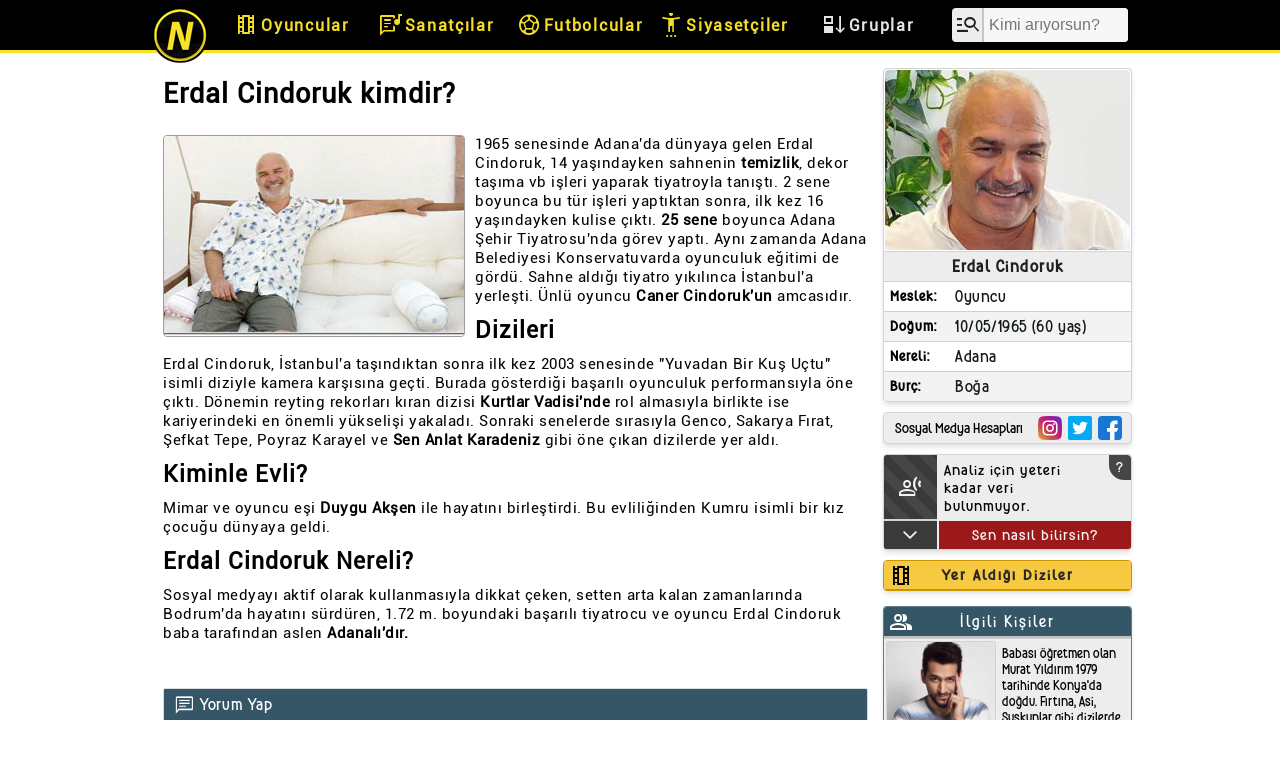

--- FILE ---
content_type: text/html; charset=UTF-8
request_url: https://nereli.org/erdal-cindoruk
body_size: 3146
content:
<!DOCTYPE>
<html lang="tr">
<head>
<meta charset="utf-8">
<title>Erdal Cindoruk Aslen Nereli? Kimdir, Burcu Nedir?</title>
<meta name="title" content="Erdal Cindoruk Aslen Nereli? Kimdir, Burcu Nedir?">
<meta name="description" content="1965 senesinde Adana'da dünyaya gelen Erdal Cindoruk, 14 yaşındayken sahnenin temizlik, dekor taşıma .. Erdal Cindoruk nereli: aslen Ad..">
<link rel="canonical" href="https://nereli.org/erdal-cindoruk">
<meta name="viewport" content="width=device-width, initial-scale=1.0"/>
<meta name="copyright" content="(c) 2023"/>
<link rel="apple-touch-icon" sizes="180x180" href="img/site-img/favicon/apple-touch-icon.png">
<link rel="icon" type="image/png" sizes="32x32" href="img/site-img/favicon/favicon-32x32.png">
<link rel="icon" type="image/png" sizes="16x16" href="img/site-img/favicon/favicon-16x16.png">
<link rel="manifest" href="img/site-img/favicon/site.webmanifest">
<link rel="mask-icon" href="img/site-img/favicon/safari-pinned-tab.svg" color="#5bbad5">
<meta name="msapplication-TileColor" content="#000000">
<meta name="theme-color" content="#ffffff">
<link rel="stylesheet" href="css/allpage.css">
<script src="js/jquery-3.6.4.min.js"></script>
</head>
<body>
<script>
if(location.href!=location.href.toLowerCase()){
    location.href=location.href.toLowerCase();
};
</script>
<div id="yukleniyor"></div>
<!-- ust menu -->
<div id="menu_all">
    <div id="menu">
        <div id="menu_ic">
            <div id="logo_alan">
                <a href="https://nereli.org" title="nereli.org">
                    <img src="img/site-img/logo/60.png" alt="nereli.org" width="60" height="60" id="ustlogo">
                </a>
            </div>
            <div id="menu_text">
                <a href="m/oyuncu" title="Oyuncular">
                    <div class="kategori_isim oyuncular">
                        <span class="material-symbols-outlined menu_icon">theaters</span>
                        <span class="menu_kategori_isim">Oyuncular</span>
                    </div>
                </a>
                <a href="m/sanatci" title="Sanatçılar">
                    <div class="kategori_isim sanatcilar">
                        <span class="material-symbols-outlined menu_icon">lyrics</span>
                        <span class="menu_kategori_isim">Sanatçılar</span>
                    </div>
                </a>
                <a href="m/futbolcu" title="Futbolcular">
                    <div class="kategori_isim futbolcular">
                        <span class="material-symbols-outlined menu_icon">sports_soccer</span>
                        <span class="menu_kategori_isim">Futbolcular</span>
                    </div>
                </a>
                <a href="m/siyasetci" title="Siyasetçiler">
                    <div class="kategori_isim siyasetciler">
                        <span class="material-symbols-outlined menu_icon">settings_accessibility</span>
                        <span class="menu_kategori_isim">Siyasetçiler</span>
                    </div>
                </a>
                <div class="kategori_isim_g">
                    <span class="material-symbols-outlined menu_icon">flex_direction</span>
                    <span class="menu_kategori_isim_g">Gruplar</span>
                    <div id="kategori_panel">
                        <ul>
                            <a href="m/ilahiyatci" title="Ilahiyatçı"><li>Ilahiyatçı</li></a><a href="m/is-adami" title="Iş Adamı"><li>Iş Adamı</li></a><a href="m/fenomen" title="Fenomen"><li>Fenomen</li></a><a href="m/yazar" title="Yazar"><li>Yazar</li></a><a href="m/teknik-direktor" title="Teknik Direktör"><li>Teknik Direktör</li></a><a href="m/spor-yorumcusu" title="Spor Yorumcusu"><li>Spor Yorumcusu</li></a><a href="m/sporcu" title="Sporcu"><li>Sporcu</li></a><a href="m/sunucu" title="Sunucu"><li>Sunucu</li></a><a href="m/gazeteci" title="Gazeteci"><li>Gazeteci</li></a><a href="m/komedyen" title="Komedyen"><li>Komedyen</li></a><a href="m/tv-programcisi" title="Tv Programcısı"><li>Tv Programcısı</li></a><a href="m/yonetmen" title="Yönetmen"><li>Yönetmen</li></a><a href="m/hakem" title="Hakem"><li>Hakem</li></a><a href="m/manken" title="Manken"><li>Manken</li></a><a href="m/asker" title="Asker"><li>Asker</li></a><a href="m/basketbolcu" title="Basketbolcu"><li>Basketbolcu</li></a><a href="m/memur" title="Memur"><li>Memur</li></a><a href="m/modaci" title="Modacı"><li>Modacı</li></a><a href="m/akademisyen" title="Akademisyen"><li>Akademisyen</li></a><a href="m/burokrat" title="Bürokrat"><li>Bürokrat</li></a><a href="m/asci" title="Aşçı"><li>Aşçı</li></a><a href="m/dj" title="Dj"><li>Dj</li></a><a href="m/ekonomist" title="Ekonomist"><li>Ekonomist</li></a>                        </ul>
                    </div>
                </div>
            </div>
            <div id="menu_search">
                <span class="material-symbols-outlined menu_icon_search">manage_search</span>
                <input type="search" id="gsearch" placeholder="Kimi arıyorsun?">
                <div id="arama_sonuclari">
                </div>
            </div>
            <div id="menu_acilir">
                <span class="material-symbols-outlined menu_icon">menu</span>
            </div>
        </div>
    </div>
    <div id="slider_menu">
        <ul>
            <a href="m/oyuncu" title="Oyuncu"><li>Oyuncu</li></a><a href="m/sanatci" title="Sanatçı"><li>Sanatçı</li></a><a href="m/futbolcu" title="Futbolcu"><li>Futbolcu</li></a><a href="m/siyasetci" title="Siyasetçi"><li>Siyasetçi</li></a><a href="m/ilahiyatci" title="Ilahiyatçı"><li>Ilahiyatçı</li></a><a href="m/is-adami" title="Iş Adamı"><li>Iş Adamı</li></a><a href="m/fenomen" title="Fenomen"><li>Fenomen</li></a><a href="m/yazar" title="Yazar"><li>Yazar</li></a><a href="m/teknik-direktor" title="Teknik Direktör"><li>Teknik Direktör</li></a><a href="m/spor-yorumcusu" title="Spor Yorumcusu"><li>Spor Yorumcusu</li></a><a href="m/sporcu" title="Sporcu"><li>Sporcu</li></a><a href="m/sunucu" title="Sunucu"><li>Sunucu</li></a><a href="m/gazeteci" title="Gazeteci"><li>Gazeteci</li></a><a href="m/komedyen" title="Komedyen"><li>Komedyen</li></a><a href="m/tv-programcisi" title="Tv Programcısı"><li>Tv Programcısı</li></a><a href="m/yonetmen" title="Yönetmen"><li>Yönetmen</li></a><a href="m/hakem" title="Hakem"><li>Hakem</li></a><a href="m/manken" title="Manken"><li>Manken</li></a><a href="m/asker" title="Asker"><li>Asker</li></a><a href="m/basketbolcu" title="Basketbolcu"><li>Basketbolcu</li></a><a href="m/memur" title="Memur"><li>Memur</li></a><a href="m/modaci" title="Modacı"><li>Modacı</li></a><a href="m/akademisyen" title="Akademisyen"><li>Akademisyen</li></a><a href="m/burokrat" title="Bürokrat"><li>Bürokrat</li></a><a href="m/asci" title="Aşçı"><li>Aşçı</li></a><a href="m/dj" title="Dj"><li>Dj</li></a><a href="m/ekonomist" title="Ekonomist"><li>Ekonomist</li></a>        </ul>
    </div>
</div>
<script>
$(".kategori_isim_g").hover(function() {
        $("#kategori_panel").show(100);
        $("#gsearch").blur();
    }, function() {
        $("#kategori_panel").hide(100);
    }
);

$("#gsearch").on("keyup search",function(){
    var kelime=$(this).val().trim();
    if(kelime.length>2){
        $("#arama_sonuclari").show(100).html("<ul><li style='text-align:center;'>loading..</li></ul>");
        $.post("istek/oyuncu-ara.php",{aranan_oyuncu:kelime}, function(data) {
            $("#arama_sonuclari").show(100).html(data);
        });
    }else{
        $("#arama_sonuclari").hide(100);
    };
}).focus(function() {
    var kelime=$(this).val().trim();
    if(kelime.length>2){
        $("#arama_sonuclari").show(100);
    };
}).focusout(function() {
    if (!$(event.relatedTarget).closest('#arama_sonuclari').length) {
        $("#arama_sonuclari").hide(100); 
    };
});

function menuMobil768(){
    var ekran_width=$(window).width();
    if(ekran_width>425 && ekran_width<1000){
        var silinen_href=$(".kategori_isim").last().parent("a").attr("href");
        var silinen_title=$(".kategori_isim").last().parent("a").attr("title");
        if(!window.grup_eklendi){
            $("#kategori_panel ul").prepend('<a id="grup_li_eklendi" href="'+silinen_href+'" title="'+silinen_title+'"><li>'+silinen_title+'</li></a>');
            grup_eklendi=true;
        };

        $(".kategori_isim").last().hide();
        $(".kategori_isim").css({"padding": "0px 1px"});
        $("#menu_search").css({"margin": "8px 5px 8px 12px"});
        $("#gsearch").css({"width": "107px"});
        $("#logo_alan").css({"margin-left": "0px"});
    }else{
        $(".kategori_isim").last().show();
        $(".kategori_isim").css({"padding": "0px 7px"});
        $("#menu_search").css({"margin": "8px 12px 8px 12px"});
        $("#gsearch").css({"width": "144px"});
        $("#logo_alan").css({"margin-left": "10px"});
        $("#grup_li_eklendi").remove();
        grup_eklendi=false;
    }
}; 
menuMobil768();
    
function logoboyutlandir(){
    var ekran_width=$(window).width();
    if(ekran_width<766){
       $("#ustlogo").attr("src","img/site-img/logo/40.png"); 
    }else{
       $("#ustlogo").attr("src","img/site-img/logo/60.png"); 
    }
}
logoboyutlandir();

$(window).resize(function() {
    menuMobil768();
    logoboyutlandir();
    $("#slider_menu").hide();
});
    
$("#menu_acilir").click(function(){
    $("#slider_menu").slideToggle(500);
});

//$(".futbolcular").addClass("active");
</script>
<!-- ust menu -->
<div id="sayfa"> </div>
<div id="site-bottom">Copyright © 2023 | Sitede yer alan içeriklerin farklı mecrada kullanılması durumunda referans belirtilmesi gerekmektedir. info@nereli.org</div></body>
<script>
var kisi="erdal-cindoruk";
function sayfa_yaz(durum,$kisi_post){
    
    var ekran_width=$(window).width();
    cihaz="mobil";
    ekran_degisti=true;
    
    if(ekran_width>765){
        cihaz="desktop";    
    };
    
    if(localStorage.getItem("cihaz")==cihaz && durum!=1){
        ekran_degisti=false;
    };
    
    var yol="sayfalar/"+cihaz+"/profil.php";
    localStorage.setItem("cihaz", cihaz);

    if(ekran_degisti){
        $.post(yol,{profil:$kisi_post},function(data) {
            $("#cssdos").remove();
            $('<link>',{rel: 'stylesheet',href: 'css/'+cihaz+'/profil.css', id:'cssdos'}).appendTo('head');
            $("#yukleniyor").hide();
            fontyukle();
            $("#sayfa").html(data);
        }).done(function(){
            setTimeout(lazyImg,100);
            setTimeout(reklam_goster,100);
            if(cihaz=="mobil"){
                setTimeout(araReklam,300);
            };
        });
    };
};
sayfa_yaz(1,kisi);
$(window).resize(function() {
    sayfa_yaz(0,kisi);
});
function googleAnalytic(){
    jQuery('<script>', {
        src: 'https://www.googletagmanager.com/gtag/js?id=UA-109886065-2',
    }).appendTo('head');   

    window.dataLayer = window.dataLayer || [];
    function gtag(){dataLayer.push(arguments);}
    gtag('js', new Date());
    gtag('config', 'UA-109886065-2');
};
setTimeout(googleAnalytic, 2000);
function reklam_goster(){
    console.log("reklamlar gösterildi");
    
    jQuery('<script>', {
        src: 'https://pagead2.googlesyndication.com/pagead/js/adsbygoogle.js?client=ca-pub-9669679906656807',
    }).appendTo('head');

    $.each($("noscript"), function( i, element ) {
        noscript_ici=$(element).text();
        $(element).parent(".rk").html(noscript_ici);
    });	
};
function araReklam(){
   $('#ana_yazi br').eq(0).after('<div class="rk" style="overflow:hidden;">'+
    '<ins class="adsbygoogle" style="display:block" data-ad-format="fluid" data-ad-layout-key="-hb-21+3n+y-38" data-ad-client="ca-pub-9669679906656807" data-ad-slot="2411405645"></ins>'
    +"</div>");
   
   (adsbygoogle = window.adsbygoogle || []).push({});
};
function fontyukle(){
    jQuery('<link>', {
    rel : 'stylesheet',
    href: 'https://fonts.googleapis.com/css2?family=Material+Symbols+Outlined:opsz,wght,FILL,GRAD@48,400,0,0',
    }).appendTo('head');
};
function lazyImg(){
    $(".lazy").each(function(){
        var imgSrc=$(this).data("src");
        $(this).css("opacity",0);
        $(this).attr({"src":imgSrc}).animate({opacity: '1'},200);
    });
};
</script>
</html>

--- FILE ---
content_type: text/html; charset=UTF-8
request_url: https://nereli.org/sayfalar/desktop/profil.php
body_size: 10030
content:
<div id="profil_page">
  <div id="profil">
    <div id="profil_icerik">
       <!-- sayfa texti -->
       <h1 id="erdal-cindoruk-kimdir" class="profilbaslik">Erdal Cindoruk kimdir?</h1>
<div class="rk" style="overflow:hidden;margin:10px 0px;">
    <noscript>
        <!-- nereliorg-desktop-kimdir-alti -->
        <ins class="adsbygoogle"
             style="display:block"
             data-ad-client="ca-pub-9669679906656807"
             data-ad-slot="1253935325"
             data-ad-format="auto"
             data-full-width-responsive="true"></ins>
        <script>
             (adsbygoogle = window.adsbygoogle || []).push({});
        </script>
    </noscript>
</div>
<div id="ana_yazi">
<img id="fotograf_yan" class="lazy" title="Erdal Cindoruk" alt="Erdal Cindoruk" data-src="img/kisiler/300-200/erdal-cindoruk.jpg" width="300" height="200" src="img/site-img/lazy300-200.gif">
1965 senesinde Adana'da dünyaya gelen Erdal Cindoruk, 14 yaşındayken sahnenin <b>temizlik</b>, dekor taşıma vb işleri yaparak tiyatroyla tanıştı. 2 sene boyunca bu tür işleri yaptıktan sonra, ilk kez 16 yaşındayken kulise çıktı. <b>25 sene</b> boyunca Adana Şehir Tiyatrosu'nda görev yaptı. Aynı zamanda Adana Belediyesi Konservatuvarda oyunculuk eğitimi de gördü. Sahne aldığı tiyatro yıkılınca İstanbul'a yerleşti. Ünlü oyuncu <b>Caner Cindoruk'un</b> amcasıdır.<h2 class="ara_baslik">Dizileri</h2>Erdal Cindoruk, İstanbul'a taşındıktan sonra ilk kez 2003 senesinde "Yuvadan Bir Kuş Uçtu" isimli diziyle kamera karşısına geçti. Burada gösterdiği başarılı oyunculuk performansıyla öne çıktı. Dönemin reyting rekorları kıran dizisi <b>Kurtlar Vadisi'nde</b> rol almasıyla birlikte ise kariyerindeki en önemli yükselişi yakaladı. Sonraki senelerde sırasıyla Genco, Sakarya Fırat, Şefkat Tepe, Poyraz Karayel ve <b>Sen Anlat Karadeniz</b> gibi öne çıkan dizilerde yer aldı.<h2 class="ara_baslik">Kiminle Evli?</h2>Mimar ve oyuncu eşi <b>Duygu Akşen</b> ile hayatını birleştirdi. Bu evliliğinden Kumru isimli bir kız çocuğu dünyaya geldi.<h2 class="ara_baslik">Erdal Cindoruk Nereli?</h2>Sosyal medyayı aktif olarak kullanmasıyla dikkat çeken, setten arta kalan zamanlarında Bodrum'da hayatını sürdüren, 1.72 m. boyundaki başarılı tiyatrocu ve oyuncu Erdal Cindoruk baba tarafından aslen <b>Adanalı'dır.</b></div>
<div class="rk" style="overflow:hidden;margin-top:15px;">
    <noscript>
        <ins class="adsbygoogle"
             style="display:block"
             data-ad-format="fluid"
             data-ad-layout-key="-fv+3n+b9-c3-72"
             data-ad-client="ca-pub-9669679906656807"
             data-ad-slot="6035257203"></ins>
        <script>
             (adsbygoogle = window.adsbygoogle || []).push({});
        </script>
    </noscript>
</div>       <!-- sayfa texti -->
       <!-- yorum -->
       <!--dosyalar-comment-->
<div id="comment">
  <div id="comment1">
    <div id="comment_head"> <span class="material-symbols-outlined quick_phrases comt" style="font-size:21px;">chat</span>
      <div id="comment_head1">Yorum Yap</div>
    </div>
    <div id="comment_content">
      <div id="comment_user"> <span class="material-symbols-outlined usericon" style="font-size: 21px">person</span> <span class="username">
        <input type="text" id="user_name" placeholder="kulanici adi" minlength="3" maxlength="50" size="10" required>
        </span> </div>
      <textarea id="comment_text" placeholder="ne düşünüyorsun?" minlength="3" required></textarea>
    </div>
    <div id="comment_send">
      <div class="captcha"> <a href="#" id="refresh-captcha" class="align-middle" title="refresh" style="text-decoration: none;"><span class="material-symbols-outlined" style="color:#686666;font-size: 22px;padding: 0px 4px;font-weight: bold;user-select: none;display: flex;align-items: center;justify-content: center;">refresh</span></a> <img src="./dosyalar/comment/image.php" alt="CAPTCHA" id="image-captcha">
        <input type="text" id="token_value" placeholder="kod" autocomplete="off" required>
      </div>
      <div id="comment_send_w" onClick="sendComment()"> <span class="material-symbols-outlined" style="font-size: 20px;">outgoing_mail</span> <span class="send_w">Gönder</span> </div>
    </div>
  </div>
  <div id="comment_warning"></div>
</div>
<div id="x_user_comment" style="display:none;">
  <div id="yorumlar_list">YORUMLAR (0)</div>
  <div id="yorumlar"></div>
  <div id="sayfalama"></div>
</div>
<script>
var refreshButton = document.getElementById("refresh-captcha");
var captchaImage = document.getElementById("image-captcha");
refreshButton.onclick = function(event) {
    event.preventDefault();
    captchaImage.src = './dosyalar/comment/image.php?' + Date.now();
};
function warning_show(wrng,opcty,color){
    document.getElementById("comment_warning").style.color= color;
    document.getElementById("comment_warning").style.borderTopColor = color;
    document.getElementById("comment_warning").style.borderBottomColor = color;
    
    document.getElementById("comment1").style.opacity=opcty;
    document.getElementById("comment1").style.cursor="pointer";
    comment_text.disabled=true;
    user_name.disabled=true;
    token_value.disabled=true;
    document.getElementById("comment_warning").style.opacity="1";
    document.getElementById("comment_warning").style.display="flex";
    document.getElementById("comment_warning").innerHTML=wrng;
};
$(window).click(function(){

    if($("#comment1").css("opacity")=="0.7"){
        document.getElementById("comment1").style.opacity="1";
        document.getElementById("comment_warning").style.display="none";
        comment_text.disabled=false;
        user_name.disabled=false;
        token_value.disabled=false;
        var captchaImage = document.getElementById("image-captcha");
        captchaImage.src = './dosyalar/comment/image.php?' + Date.now();
        token_value.value="";
    };
});  
function sendComment(){
    var token=token_value.value.trim();
    var massage=comment_text.value.trim();
    var user=user_name.value.trim();
    
    document.getElementsByClassName("captcha")[0].style.border="1px solid #d3d3d3";
    comment_text.style.border="2px solid #d3d3d3";
    comment_user.style.border="2px solid #d3d3d3";
    
    if(!user){
        comment_user.style.border="2px dotted darkred";
        document.getElementById('user_name').reportValidity();
        return;
    };
    
    if(!massage){
        comment_text.style.border="2px dotted darkred";
        document.getElementById('comment_text').reportValidity();
        return;
    };
    
    if(!token){
        document.getElementById('token_value').reportValidity();
        
        $(".captcha").animate({
              opacity: '0'
        }, 300).animate({
              opacity: '1'
        }, 300).animate({
              opacity: '0'
        }, 300).animate({
              opacity: '1'
        }, 300);
        
        return;
    };
    
    var xhttpex = new XMLHttpRequest();
    xhttpex.onreadystatechange = function() {
        if (this.readyState == 4 && this.status == 200) {
            var status = JSON.parse(xhttpex.response).status;
            
            if(status==1){
                warning_show("<span class=\"material-symbols-outlined\" style=\"margin-right:3px;\">check_circle</span>Yorumunuz Onay Aşamasında.","0.5","#6d993a");
                token_value.value="";
            };
            
            if(status==0){
                warning_show("<span class=\"material-symbols-outlined\" style=\"margin-right:3px;\">report</span>Güvenlik Kodu Hatalı !","0.7","#780800");
            };
            
            if(status==2){
                warning_show("Bilinmeyen Hata","0.7","#780800");
            };
        };
    };
    
    var data = new FormData();
    data.append('token', token);
    data.append('message', massage);
    data.append('user', user);
    data.append('profil-id', "354");
    xhttpex.open("POST", "dosyalar/comment/contact.php", true);
    xhttpex.send(data);
};
var mevcutsayfa=1; 
function sayfa(x){
    
    mevcutsayfa=mevcutsayfa+x;
    if(mevcutsayfa<1){mevcutsayfa=1;return;};
    if(mevcutsayfa>0){
        mevcutsayfa=0;return;
    };
       
    $("#yorumlar").html('<div id="loadingcv"><img src="img/site-img/yorum_loading.gif" alt="loading" width="50" height="50"></div>');
    
    $("#mevcutsayfano").html(mevcutsayfa);
    
    if(mevcutsayfa>1){
        $("#onceki_sayfa").css({"opacity":1,"cursor":"pointer"});
    }else{
        $("#onceki_sayfa").css({"opacity":0.5,"cursor":"context-menu"});
    };
    
    if(mevcutsayfa==0){
        $("#sonraki_sayfa").css({"opacity":0.5,"cursor":"context-menu"});
    }else{
        $("#sonraki_sayfa").css({"opacity":1,"cursor":"pointer"});
    };
    
    $.post( "istek/yorum-sayfa.php", { profil_id:"354",herSayfada:"10",sayfaNo:mevcutsayfa }, function( data ) {
        $("#yorumlar").html(data);
        location.href="#yorumlar";
    });
};
</script>
<!--dosyalar-comment-->       <!-- yorum -->
       <!-- xlu diğer ünlüler tablosu -->
       <div class="rk" style="overflow:hidden;margin:10px 0px;">
    <noscript>
        <ins class="adsbygoogle"
             style="display:block"
             data-ad-format="fluid"
             data-ad-layout-key="-hj-1w+27-12+6d"
             data-ad-client="ca-pub-9669679906656807"
             data-ad-slot="5713669481"></ins>
        <script>
             (adsbygoogle = window.adsbygoogle || []).push({});
        </script>
    </noscript>
</div>
<div id="alt-slider">
  <div id="digerunlulerbaslik" onClick="location.href='adanali-unluler'">
    <div id="icondigerunluler"><span class="material-symbols-outlined">recent_actors</span></div>
    <span>Diğer Adanalı Ünlüler</span>
    <div id="digertamami"><span id="tamamigoster">tamamını göster</span></a> <span class="material-symbols-outlined">double_arrow</span></div>
  </div>
  <section class="splide">
    <div class="splide__track">
      <ul class="splide__list">
            <li class="splide__slide" onclick="location.href='burak-yilmaz';" title="Burak Yılmaz"> <img class="alakali_foto lazy" data-src="img/kisiler/245-180/burak-yilmaz.jpg" alt="Burak Yılmaz" src="img/site-img/lazy245-180.gif"><div class="slider-isim">Burak Yılmaz</div></li><li class="splide__slide" onclick="location.href='caner-cindoruk';" title="Caner Cindoruk"> <img class="alakali_foto lazy" data-src="img/kisiler/245-180/caner-cindoruk.jpg" alt="Caner Cindoruk" src="img/site-img/lazy245-180.gif"><div class="slider-isim">Caner Cindoruk</div></li><li class="splide__slide" onclick="location.href='umit-karan';" title="Ümit Karan"> <img class="alakali_foto lazy" data-src="img/kisiler/245-180/umit-karan.jpg" alt="Ümit Karan" src="img/site-img/lazy245-180.gif"><div class="slider-isim">Ümit Karan</div></li><li class="splide__slide" onclick="location.href='ruhat-mengi';" title="Ruhat Mengi"> <img class="alakali_foto lazy" data-src="img/kisiler/245-180/ruhat-mengi.jpg" alt="Ruhat Mengi" src="img/site-img/lazy245-180.gif"><div class="slider-isim">Ruhat Mengi</div></li>      </ul>
    </div>
  </section>
</div>
<script>
$("#css_slide,#js_slide").remove();
$('<link>',{rel:'stylesheet',href:'css/splide4.1.4.css',id:'css_slide'}).appendTo('head');
/*ayarlamaları fonksiyonun içine gömdüm*/
$('<script>',{src:'js/splide14.1.4.js',id:'js_slide'}).appendTo('head');
</script>       <!-- xlu diğer ünlüler tablosu -->
    </div>
    <div id="profil_yan"> 
      <!-- profil kartı -->
      <div id="profilCard">
  <table style="width:100%">
    <tr>
      <td colspan="2" id="fotografi"><img class="lazy" id="fotograf" title="Erdal Cindoruk" data-src="img/kisiler/245-180/erdal-cindoruk.jpg" alt="Erdal Cindoruk" width="245" height="180" src="img/site-img/lazy245-180.gif"></td>
    </tr>
    <tr id="adi-soyadi">
      <th colspan="2">Erdal Cindoruk</th>
    </tr>
    <tbody>
      <tr id="meslek">
        <td>Meslek</td>
        <td><a href="m/oyuncu" title="Oyuncu">Oyuncu</a></td>
      </tr>
      <tr id="dogum-tarihi">
        <td>Doğum</td>
        <td>10/05/1965 (60 yaş)</td>
      </tr>
            <tr id="nereli">
        <td>Nereli</td>
        <td><a href="adanali-unluler" title="Adanalı Ünlüler">Adana</a></td>
      </tr>
      <tr id="burcu">
        <td>Burç</td>
        <td><a href="boga-burclu-unluler" title="Boğa Burçlu Ünlüler">Boğa</a></td>
      </tr>
    </tbody>
  </table>
</div>
      <!-- profil kartı --> 
      
      <!-- sosyal medya bağlantıları -->
      <div id="sosyalmedya" class="ozellik"> <span id="sm_yazi">Sosyal Medya Hesapları</span> <span id="sosyal-medya-hesaplari"><a class="a_tag" rel="nofollow" href="https://www.instagram.com/erdalcindoruk" target="_blank" title="İnstagram Hesabı"><img class="sosyal-media-icon" src="img/site-img/instagram.png" alt="İnstagram" width="24" height="24"></a><a class="a_tag" rel="nofollow" href="https://www.twitter.com/cindorukerdal" target="_blank" title="Twitter Hesabı"><img class="sosyal-media-icon" src="img/site-img/twitter.png" alt="Twitter" width="24" height="24"></a><a class="a_tag" rel="nofollow" href="https://www.facebook.com/erdal.cindoruk.9" target="_blank" title="Facebook Hesabı"><img class="sosyal-media-icon" src="img/site-img/facebook.png" alt="Facebook" width="24" height="24"></a></span> </div>
      <!-- sosyal medya bağlantıları --> 
      
      <!-- nasil bilirsiniz tablo -->
      <div style="position: relative;">
  <div id="nasilbilirsiniz" class="ozellik">
    <div id="nasilbilirsiniz1" title="Ziyaretçilerin verdikleri cevaplara göre belirlenir.">
      <div id="nasilbilirsiniz_sol_icon"> <span class="material-symbols-outlined nasil_bilirsiniz_icon">transcribe</span> </div>
      <div id="nasil_bilirsiniz_detaylar"> <span class="material-symbols-outlined keyboard_arrow" style="font-size:28px">keyboard_arrow_down</span> </div>
    </div>
    <div id="nasilbilirsiniz2">
      <div id="nasilbilirsinizonu">
        <div id="cevap_karakter">Analiz için yeteri kadar veri bulunmuyor.</div>
        <div id="nasilbilirsinizsoru"> <span id="nasil_bilirsiniz_uyari_text">Nasıl bilindiğine dair bilgiler, "Sen Nasıl Bilirsin?" anketine verilen cevaplar analiz edilerek sistem tarafından otomatik olarak yazılmıştır. Bu doğrulta ziyaretçilerin bu bilgileri görmeleri, o bilgilerin nereli.org tarafından onaylandığı anlamını taşımamaktadır. Ayrıca yine bu anketin manipüle edilmesine engel olunacak önlemler alınmasına rağmen analiz sonuçlarının doğruluğu garanti edilmemektedir. Bilgi ve talepleriniz için: info@nereli.org</span> <span id="nasilbilirsinizsoruisareti">?</span> </div>
      </div>
      <div id="soru"><span class="nasil_bilirsiniz_yazi">Sen nasıl bilirsin?</span></div>
    </div>
  </div>
  <div id="nasil-bilirsiniz-panel">
    <div id="panel_baslik">
      <table>
        <thead>
          <tr>
            <th colspan="2">#NasılBilinir</th>
          </tr>
        </thead>
        <tbody>
            <tr id="veriyoktablo"><td colspan="2" style="text-align:center;">yeteri kadar veri yok.</td></tr>        </tbody>
        <tfoot>
          <tr>
            <td colspan="2"># Bu tablo, <u>0 katılımcının</u> verdiği cevaplara göre oluşturulmuştur.</td>
          </tr>
        </tfoot>
      </table>
    </div>
  </div>
</div>
<!-- siz nasıl bilirsiniz popup -->
  <div id="popup">
    <div id="model"> <span id="popupclose">×</span>
      <div id="popup_container">
        <div id="ustyazi">
          <div id="ust_yazi_baslik">Erdal Cindoruk hakkında ne düşünüyorsun?</div>
          <div id="ust_yazi_bilgi">
            <div># Toplamda en fazla <u>9 tane</u>, her gruptan ise en fazla <u>3 tane</u> işaretlenebilir.</div>
            <div># Herkesin iyi ve kötü yanları vardır. Bu değerlendirmeyi yaparken <u>objektif</u> olacağınızdan eminiz.</div>
          </div>
        </div>
        <div id="pozitif_secenekler">
          <div id="pozitiftext" class="pozitifNotrnegativeText">pozitif</div>
          <ul class="ks-cboxtags">
            <li>
              <input type="checkbox" class="anket_checkbox_hepsi pozitif_checkbox" id="checkbox1p" value="1">
              <label for="checkbox1p">kibar</label>
            </li>
            <li>
              <input type="checkbox" class="anket_checkbox_hepsi pozitif_checkbox" id="checkbox2p" value="2">
              <label for="checkbox2p">sempatik</label>
            </li>
            <li>
              <input type="checkbox" class="anket_checkbox_hepsi pozitif_checkbox" id="checkbox3p" value="3">
              <label for="checkbox3p">esprili</label>
            </li>
            <li>
              <input type="checkbox" class="anket_checkbox_hepsi pozitif_checkbox" id="checkbox4p" value="4">
              <label for="checkbox4p">cömert</label>
            </li>
            <li>
              <input type="checkbox" class="anket_checkbox_hepsi pozitif_checkbox" id="checkbox5p" value="5">
              <label for="checkbox5p">cesur</label>
            </li>
            <li>
              <input type="checkbox" class="anket_checkbox_hepsi pozitif_checkbox" id="checkbox6p" value="6">
              <label for="checkbox6p">merhametli</label>
            </li>
            <li>
              <input type="checkbox" class="anket_checkbox_hepsi pozitif_checkbox" id="checkbox7p" value="7">
              <label for="checkbox7p">sabırlı</label>
            </li>
            <li>
              <input type="checkbox" class="anket_checkbox_hepsi pozitif_checkbox" id="checkbox8p" value="8">
              <label for="checkbox8p">romantik</label>
            </li>
            <li>
              <input type="checkbox" class="anket_checkbox_hepsi pozitif_checkbox" id="checkbox9p" value="9">
              <label for="checkbox9p">özgüvenli</label>
            </li>
            <li>
              <input type="checkbox" class="anket_checkbox_hepsi pozitif_checkbox" id="checkbox10p" value="10">
              <label for="checkbox10p">açıksözlü</label>
            </li>
            <li>
              <input type="checkbox" class="anket_checkbox_hepsi pozitif_checkbox" id="checkbox11p" value="11">
              <label for="checkbox11p">sadık</label>
            </li>
            <li>
              <input type="checkbox" class="anket_checkbox_hepsi pozitif_checkbox" id="checkbox12p" value="12">
              <label for="checkbox12p">çalışkan</label>
            </li>
            <li>
              <input type="checkbox" class="anket_checkbox_hepsi pozitif_checkbox" id="checkbox13p" value="13">
              <label for="checkbox13p">disiplinli</label>
            </li>
            <li>
              <input type="checkbox" class="anket_checkbox_hepsi pozitif_checkbox" id="checkbox14p" value="14">
              <label for="checkbox14p">adaletli</label>
            </li>
            <li>
              <input type="checkbox" class="anket_checkbox_hepsi pozitif_checkbox" id="checkbox15p" value="15">
              <label for="checkbox15p">iyi yönetici</label>
            </li>
            <li>
              <input type="checkbox" class="anket_checkbox_hepsi pozitif_checkbox" id="checkbox16p" value="16">
              <label for="checkbox16p">ikna edici</label>
            </li>
            <li>
              <input type="checkbox" class="anket_checkbox_hepsi pozitif_checkbox" id="checkbox17p" value="17">
              <label for="checkbox17p">sıcakkanlı</label>
            </li>
            <li>
              <input type="checkbox" class="anket_checkbox_hepsi pozitif_checkbox" id="checkbox18p" value="18">
              <label for="checkbox18p">kültürlü</label>
            </li>
            <li>
              <input type="checkbox" class="anket_checkbox_hepsi pozitif_checkbox" id="checkbox19p" value="19">
              <label for="checkbox19p">zeki</label>
            </li>
            <li>
              <input type="checkbox" class="anket_checkbox_hepsi pozitif_checkbox" id="checkbox20p" value="20">
              <label for="checkbox20p">dürüst</label>
            </li>
            <li>
              <input type="checkbox" class="anket_checkbox_hepsi pozitif_checkbox" id="checkbox21p" value="21">
              <label for="checkbox21p">enerjik</label>
            </li>
            <li>
              <input type="checkbox" class="anket_checkbox_hepsi pozitif_checkbox" id="checkbox22p" value="22">
              <label for="checkbox22p">vefalı</label>
            </li>
            <li>
              <input type="checkbox" class="anket_checkbox_hepsi pozitif_checkbox" id="checkbox23p" value="23">
              <label for="checkbox23p">mütevazi</label>
            </li>
            <li>
              <input type="checkbox" class="anket_checkbox_hepsi pozitif_checkbox" id="checkbox24p" value="24">
              <label for="checkbox24p">girişimçi</label>
            </li>
            <li>
              <input type="checkbox" class="anket_checkbox_hepsi pozitif_checkbox" id="checkbox25p" value="25">
              <label for="checkbox25p">eleştiriye açık</label>
            </li>
            <li>
              <input type="checkbox" class="anket_checkbox_hepsi pozitif_checkbox" id="checkbox26p" value="26">
              <label for="checkbox26p">kararlı</label>
            </li>
            <li>
              <input type="checkbox" class="anket_checkbox_hepsi pozitif_checkbox" id="checkbox27p" value="27">
              <label for="checkbox27p">objektif</label>
            </li>
            <li>
              <input type="checkbox" class="anket_checkbox_hepsi pozitif_checkbox" id="checkbox28p" value="28">
              <label for="checkbox28p">samimi</label>
            </li>
            <li>
              <input type="checkbox" class="anket_checkbox_hepsi pozitif_checkbox" id="checkbox29p" value="29">
              <label for="checkbox29p">yardımsever</label>
            </li>
            <li>
              <input type="checkbox" class="anket_checkbox_hepsi pozitif_checkbox" id="checkbox30p" value="30">
              <label for="checkbox30p">ince düşünceli</label>
            </li>
            <li>
              <input type="checkbox" class="anket_checkbox_hepsi pozitif_checkbox" id="checkbox31p" value="31">
              <label for="checkbox31p">dinleyici</label>
            </li>
          </ul>
        </div>
        <div id="notr_secenekler">
          <div id="notrtext" class="pozitifNotrnegativeText">nötr</div>
          <ul class="ks-cboxtags">
            <li>
              <input type="checkbox" class="anket_checkbox_hepsi notr_checkbox" id="checkbox1n" value="301">
              <label for="checkbox1n">mesafeli</label>
            </li>
            <li>
              <input type="checkbox" class="anket_checkbox_hepsi notr_checkbox" id="checkbox2n" value="302">
              <label for="checkbox2n">hırslı</label>
            </li>
            <li>
              <input type="checkbox" class="anket_checkbox_hepsi notr_checkbox" id="checkbox3n" value="303">
              <label for="checkbox3n">inatçı</label>
            </li>
            <li>
              <input type="checkbox" class="anket_checkbox_hepsi notr_checkbox" id="checkbox4n" value="304">
              <label for="checkbox4n">tavizsiz</label>
            </li>
            <li>
              <input type="checkbox" class="anket_checkbox_hepsi notr_checkbox" id="checkbox5n" value="305">
              <label for="checkbox5n">aşırı duygusal</label>
            </li>
            <li>
              <input type="checkbox" class="anket_checkbox_hepsi notr_checkbox" id="checkbox6n" value="306">
              <label for="checkbox6n">zor beğenen</label>
            </li>
            <li>
              <input type="checkbox" class="anket_checkbox_hepsi notr_checkbox" id="checkbox7n" value="307">
              <label for="checkbox7n">utangaç</label>
            </li>
            <li>
              <input type="checkbox" class="anket_checkbox_hepsi notr_checkbox" id="checkbox8n" value="308">
              <label for="checkbox8n">hüzünlü</label>
            </li>
            <li>
              <input type="checkbox" class="anket_checkbox_hepsi notr_checkbox" id="checkbox9n" value="309">
              <label for="checkbox9n">taraflı</label>
            </li>
            <li>
              <input type="checkbox" class="anket_checkbox_hepsi notr_checkbox" id="checkbox10n" value="310">
              <label for="checkbox10n">gizemli</label>
            </li>
            <li>
              <input type="checkbox" class="anket_checkbox_hepsi notr_checkbox" id="checkbox11n" value="311">
              <label for="checkbox11n">fazla iyimser</label>
            </li>
            <li>
              <input type="checkbox" class="anket_checkbox_hepsi notr_checkbox" id="checkbox12n" value="312">
              <label for="checkbox12n">tarafsız</label>
            </li>
            <li>
              <input type="checkbox" class="anket_checkbox_hepsi notr_checkbox" id="checkbox13n" value="313">
              <label for="checkbox13n">içedönük</label>
            </li>
            <li>
              <input type="checkbox" class="anket_checkbox_hepsi notr_checkbox" id="checkbox14n" value="314">
              <label for="checkbox14n">mükemmelliyetçi</label>
            </li>
            <li>
              <input type="checkbox" class="anket_checkbox_hepsi notr_checkbox" id="checkbox15n" value="315">
              <label for="checkbox15n">çocuksu</label>
            </li>
            <li>
              <input type="checkbox" class="anket_checkbox_hepsi notr_checkbox" id="checkbox16n" value="316">
              <label for="checkbox16n">meraklı</label>
            </li>
            <li>
              <input type="checkbox" class="anket_checkbox_hepsi notr_checkbox" id="checkbox17n" value="317">
              <label for="checkbox17n">duygularını gizleyen</label>
            </li>
            <li>
              <input type="checkbox" class="anket_checkbox_hepsi notr_checkbox" id="checkbox18n" value="318">
              <label for="checkbox18n">gelenekçi</label>
            </li>
            <li>
              <input type="checkbox" class="anket_checkbox_hepsi notr_checkbox" id="checkbox19n" value="319">
              <label for="checkbox19n">aşırı milliyetçi</label>
            </li>
            <li>
              <input type="checkbox" class="anket_checkbox_hepsi notr_checkbox" id="checkbox20n" value="320">
              <label for="checkbox20n">sosyalist</label>
            </li>
            <li>
              <input type="checkbox" class="anket_checkbox_hepsi notr_checkbox" id="checkbox21n" value="321">
              <label for="checkbox21n">atatürkçü</label>
            </li>
            <li>
              <input type="checkbox" class="anket_checkbox_hepsi notr_checkbox" id="checkbox22n" value="322">
              <label for="checkbox22n">muhafazakar</label>
            </li>
            <li>
              <input type="checkbox" class="anket_checkbox_hepsi notr_checkbox" id="checkbox23n" value="323">
              <label for="checkbox23n">değişken ruhlu</label>
            </li>
            <li>
              <input type="checkbox" class="anket_checkbox_hepsi notr_checkbox" id="checkbox24n" value="324">
              <label for="checkbox24n">fazla ihtiyatlı</label>
            </li>
            <li>
              <input type="checkbox" class="anket_checkbox_hepsi notr_checkbox" id="checkbox25n" value="325">
              <label for="checkbox25n">şahsına münhasır</label>
            </li>
            <li>
              <input type="checkbox" class="anket_checkbox_hepsi notr_checkbox" id="checkbox26n" value="326">
              <label for="checkbox26n">konuşkan</label>
            </li>
            <li>
              <input type="checkbox" class="anket_checkbox_hepsi notr_checkbox" id="checkbox27n" value="327">
              <label for="checkbox27n">sessiz</label>
            </li>
          </ul>
        </div>
        <div id="negative_secenekler">
          <div id="negativetext" class="pozitifNotrnegativeText">negatif</div>
          <ul class="ks-cboxtags">
            <li>
              <input type="checkbox" class="anket_checkbox_hepsi negatif_checkbox" id="checkbox1no" value="601">
              <label for="checkbox1no">hayalperest</label>
            </li>
            <li>
              <input type="checkbox" class="anket_checkbox_hepsi negatif_checkbox" id="checkbox2no" value="602">
              <label for="checkbox2no">sabit fikirli</label>
            </li>
            <li>
              <input type="checkbox" class="anket_checkbox_hepsi negatif_checkbox" id="checkbox3no" value="603">
              <label for="checkbox3no">alıngan</label>
            </li>
            <li>
              <input type="checkbox" class="anket_checkbox_hepsi negatif_checkbox" id="checkbox4no" value="604">
              <label for="checkbox4no">dinleyici olmayan</label>
            </li>
            <li>
              <input type="checkbox" class="anket_checkbox_hepsi negatif_checkbox" id="checkbox5no" value="605">
              <label for="checkbox5no">benmerkezci</label>
            </li>
            <li>
              <input type="checkbox" class="anket_checkbox_hepsi negatif_checkbox" id="checkbox6no" value="606">
              <label for="checkbox6no">agresif</label>
            </li>
            <li>
              <input type="checkbox" class="anket_checkbox_hepsi negatif_checkbox" id="checkbox7no" value="607">
              <label for="checkbox7no">soğuk</label>
            </li>
            <li>
              <input type="checkbox" class="anket_checkbox_hepsi negatif_checkbox" id="checkbox8no" value="608">
              <label for="checkbox8no">tutarsız</label>
            </li>
            <li>
              <input type="checkbox" class="anket_checkbox_hepsi negatif_checkbox" id="checkbox9no" value="609">
              <label for="checkbox9no">yargılayıcı</label>
            </li>
            <li>
              <input type="checkbox" class="anket_checkbox_hepsi negatif_checkbox" id="checkbox10no" value="610">
              <label for="checkbox10no">kötümser</label>
            </li>
            <li>
              <input type="checkbox" class="anket_checkbox_hepsi negatif_checkbox" id="checkbox11no" value="611">
              <label for="checkbox11no">oyunbozan</label>
            </li>
            <li>
              <input type="checkbox" class="anket_checkbox_hepsi negatif_checkbox" id="checkbox12no" value="612">
              <label for="checkbox12no">kendini beğenen</label>
            </li>
            <li>
              <input type="checkbox" class="anket_checkbox_hepsi negatif_checkbox" id="checkbox13no" value="613">
              <label for="checkbox13no">olayları abartan</label>
            </li>
            <li>
              <input type="checkbox" class="anket_checkbox_hepsi negatif_checkbox" id="checkbox14no" value="614">
              <label for="checkbox14no">asosyal</label>
            </li>
            <li>
              <input type="checkbox" class="anket_checkbox_hepsi negatif_checkbox" id="checkbox15no" value="615">
              <label for="checkbox15no">sabırsız</label>
            </li>
            <li>
              <input type="checkbox" class="anket_checkbox_hepsi negatif_checkbox" id="checkbox16no" value="616">
              <label for="checkbox16no">alaycı</label>
            </li>
            <li>
              <input type="checkbox" class="anket_checkbox_hepsi negatif_checkbox" id="checkbox17no" value="617">
              <label for="checkbox17no">uyum sağlamayan</label>
            </li>
            <li>
              <input type="checkbox" class="anket_checkbox_hepsi negatif_checkbox" id="checkbox18no" value="618">
              <label for="checkbox18no">kırıcı</label>
            </li>
            <li>
              <input type="checkbox" class="anket_checkbox_hepsi negatif_checkbox" id="checkbox19no" value="619">
              <label for="checkbox19no">aşırı endişeli</label>
            </li>
            <li>
              <input type="checkbox" class="anket_checkbox_hepsi negatif_checkbox" id="checkbox20no" value="620">
              <label for="checkbox20no">umursamaz</label>
            </li>
            <li>
              <input type="checkbox" class="anket_checkbox_hepsi negatif_checkbox" id="checkbox21no" value="621">
              <label for="checkbox21no">eleştiriye kapalı</label>
            </li>
            <li>
              <input type="checkbox" class="anket_checkbox_hepsi negatif_checkbox" id="checkbox22no" value="622">
              <label for="checkbox22no">önyargılı</label>
            </li>
            <li>
              <input type="checkbox" class="anket_checkbox_hepsi negatif_checkbox" id="checkbox23no" value="623">
              <label for="checkbox23no">aşırı rahat</label>
            </li>
            <li>
              <input type="checkbox" class="anket_checkbox_hepsi negatif_checkbox" id="checkbox24no" value="624">
              <label for="checkbox24no">tahammülü az</label>
            </li>
            <li>
              <input type="checkbox" class="anket_checkbox_hepsi negatif_checkbox" id="checkbox25no" value="625">
              <label for="checkbox25no">fikir dayatan</label>
            </li>
          </ul>
        </div>
        <div id="alt_yazi_s"> 
            <span id="send_text_son"> # Yaptığınız seçimlerden sorumluluk kabul etmediğimizi bildiririz. Burada sizlere seçim alanı sunulması, söz konusu yargıların ve görüşlerin nereli.org tarafından da onaylandığı anlamı taşımaz. 
            </span>
            <div id="popup_secimi_temizle" title="Tüm seçimi temizle">
                <span class="material-symbols-outlined" style="font-size: 18px;">delete</span>
            </div>
            <span id="popup_send_button">
                <span>Tamamladım</span>
                <span id="secili_say"></span>
            </span>
          </div> 
        <div id="enaltyazi">Ekranı Kapat</div>
    </div>
  </div>
 </div>
<script>
var pozitifSay=0;
var notrSay=0;
var negatifSay=0;
$(".anket_checkbox_hepsi").change(function() {
    
    if(this.checked) {
        
        if(this.classList[1]=="pozitif_checkbox"){
           pozitifSay++; 
        };
        
        if(this.classList[1]=="notr_checkbox"){
           notrSay++; 
        };
        
        if(this.classList[1]=="negatif_checkbox"){
           negatifSay++;
        };
        
    }else{
        
        if(this.classList[1]=="pozitif_checkbox"){
           pozitifSay--; 
        };
        
        if(this.classList[1]=="notr_checkbox"){
           notrSay--; 
        };
        
        if(this.classList[1]=="negatif_checkbox"){
           negatifSay--;
        };
    };
    
    if(pozitifSay>2){
        $("#pozitif_secenekler .ks-cboxtags input").not(":checked").prop( "disabled", true ).next("label").css({"opacity":"0.6"});
    }else{
        $("#pozitif_secenekler .ks-cboxtags input").not(":checked").prop( "disabled", false ).next("label").css({"opacity":"1"});
    };

    if(notrSay>2){
        $("#notr_secenekler .ks-cboxtags input").not(":checked").prop( "disabled", true ).next("label").css({"opacity":"0.6"});
    }else{
        $("#notr_secenekler .ks-cboxtags input").not(":checked").prop( "disabled", false ).next("label").css({"opacity":"1"});
    };
    
    if(negatifSay>2){
        $("#negative_secenekler .ks-cboxtags input").not(":checked").prop( "disabled", true ).next("label").css({"opacity":"0.6"});
    }else{
        $("#negative_secenekler .ks-cboxtags input").not(":checked").prop( "disabled", false ).next("label").css({"opacity":"1"});
    };
    
    if(pozitifSay+notrSay+negatifSay>0){
        $("#alt_yazi_s").css({"display":"flex","user-select":"auto"}).animate({opacity:1,bottom:0},200);
        $("#secili_say").html("&nbsp("+(pozitifSay+notrSay+negatifSay)+")");
    }else{
        $("#alt_yazi_s").animate({opacity:0.6,bottom:-40},200, function(){
            $(this).css({"display":"none","user-select":"none"});
        });
        
        $("#secili_say").html("");
    }; 
});  
$("#popup_secimi_temizle").click(function(){
    pozitifSay=0;
    notrSay=0;
    negatifSay=0;
    $(".ks-cboxtags input").prop('checked',false).prop( "disabled", false ).next("label").css({"opacity":"1"});
    $("#alt_yazi_s").animate({opacity:0.6,bottom:-40},200, function(){
        $(this).css({"display":"none","user-select":"none"});
    });   
    $("#secili_say").html("");
});
$("#soru").click(function(){
    $('<link>',{
        rel: 'stylesheet',
        href: 'https://use.fontawesome.com/releases/v5.4.1/css/all.css'
    }).appendTo('head');
    
    $("#popup").css({"display":"block"});
    $("#model").animate({margin: "0px auto 0px auto;"}, 300);
});
window.onclick = function(event){
    if(event.target==popup || event.target==popupclose || event.target==enaltyazi){
        popup.style.display="none";
        $("#model").animate({margin: "-600px auto 0px auto;"}, 300);
    }
};
$("#popup_send_button").click(function(){
    if(!localStorage.getItem("ankete_katildi_mi_354")){
        localStorage.setItem("ankete_katildi_mi_354", "ok");
        var secilenlerArray = [];
        $.each($(".anket_checkbox_hepsi:checked"),function(index,value) {
            secilenlerArray.push($(value).val());
        });
        $.post( "istek/profil-anket-oylama.php", { 'secilenler[]': secilenlerArray,profilid:'354'});
        $("#soru").css({"pointer-events":"none","background-color":"#9b1919c7"}).html("Ankete Katıldınız");
        popup.style.display="none";
        
        if(localStorage.getItem("cihaz")=="desktop"){
           ekrana_uyari_yaz("Değerlendirme anketimize katıldığınız için teşekkür ederiz."); 
        }else{
            setTimeout(function(){alert("Değerlendirme anketimize katıldığınız için teşekkür ederiz.")},200);
        };
        
        secilenlerArray = [];
    };
});
</script>
<!-- siz nasıl bilirsiniz popup --> 
<script>
    
if(localStorage.getItem("ankete_katildi_mi_354")=="ok"){
    $("#soru").css({"pointer-events":"none","background-color":"#9b1919c7"}).html("Ankete Katıldınız");
};
    
$("#nasil_bilirsiniz_detaylar").click(function(){
    $("#nasil-bilirsiniz-panel").slideToggle(500);
    if($("#nasilbilirsiniz").css("border-bottom-right-radius")=="4px"){
        $("#nasilbilirsiniz").css({"border-bottom-right-radius":"0px"});
        $("#nasilbilirsiniz").css({"border-bottom-left-radius":"0px"});
        $(".keyboard_arrow").html("keyboard_arrow_up");
    }else{
        $("#nasilbilirsiniz").css({"border-bottom-right-radius":"4px"});
        $("#nasilbilirsiniz").css({"border-bottom-left-radius":"4px"});
        $(".keyboard_arrow").html("keyboard_arrow_down");
    }; 
});
    
$("#nasilbilirsinizsoruisareti").hover(function(){
    $("#nasil_bilirsiniz_uyari_text").toggle(150);
});
</script>      <!-- nasil bilirsiniz tablo --> 
      
      <!-- onceki isleri tablo -->
      <div id="tablo" class="ozellik"> <span class="material-symbols-outlined movieicon">theaters</span><table id="oyunculartable"><thead><tr><th colspan="2">Yer Aldığı Diziler</th></tr></thead><tbody></tbody></table></div>      <!-- onceki isleri tablo -->
        
      <!-- ilgili kişiler -->
      <div class="rk" style="overflow:hidden;margin-bottom:5px;">
    <noscript>
        <!-- nereliorg-selectustu -->
        <ins class="adsbygoogle"
             style="display:block"
             data-ad-client="ca-pub-9669679906656807"
             data-ad-slot="2050628783"
             data-ad-format="auto"
             data-full-width-responsive="true"></ins>
        <script>
             (adsbygoogle = window.adsbygoogle || []).push({});
        </script>
    </noscript>
</div>
<div id="ilgili-kisiler" class="ozellik">
  <div id="ilgili-baslik">
      <span class="material-symbols-outlined" style="position: absolute;left: 5px;top: 3px;">group</span>
      <span>İlgili Kişiler</span>
    </div>
  <div id="icerik">
      <div class="item-ilgili"><a href="murat-yildirim" title="Murat Yıldırım"><div class="alt-ilgili"><div class="img_and_name"><img class="lazy" data-src="img/kisiler/245-180/murat-yildirim.jpg" alt="Murat Yıldırım" height="80" src="img/site-img/lazy245-180.gif"><div class="ilgili-isim-soyisim">Murat Yıldırım</div></div><div class="ilgili-detay">Babası öğretmen olan Murat Yıldırım 1979 tarihinde Konya'da doğdu.Fırtına, Asi, Suskunlar gibi dizilerde rol alan Murat Yıldırım, Fırtına dizisindeki rol arkadaşı Burçin Terzioğlu ile 2008 yılında evlendi fakat evliliklerini yürütemeyen çift 7 yıl sonra boşandı.2016 yılında ise Faslı oyuncu İmane Elbani ile dünya ..</div></div></a></div><div class="item-ilgili"><a href="haci-ali-konuk" title="Hacı Ali Konuk"><div class="alt-ilgili"><div class="img_and_name"><img class="lazy" data-src="img/kisiler/245-180/haci-ali-konuk.jpg" alt="Hacı Ali Konuk" height="80" src="img/site-img/lazy245-180.gif"><div class="ilgili-isim-soyisim">Hacı Ali Konuk</div></div><div class="ilgili-detay">1969 senesinde müftü bir babanın çocuğu olarak Erzurum'da dünyaya gelen Hacı Ali Konuk, küçük yaşlardayken babasının tayini sebebiyle ailesiyle birlikte Aydın'a yerleşti. İlk ve ortaokulu Aydın'da tamamladıktan sonra İzmit İmam Hatip Lisesi'nden mezun oldu. Üniversitede diş hekimliği ve ilahiyat gibi farklı bölümlerde öğ..</div></div></a></div><div class="item-ilgili"><a href="buse-varol" title="Buse Varol"><div class="alt-ilgili"><div class="img_and_name"><img class="lazy" data-src="img/kisiler/245-180/buse-varol.jpg" alt="Buse Varol" height="80" src="img/site-img/lazy245-180.gif"><div class="ilgili-isim-soyisim">Buse Varol</div></div><div class="ilgili-detay">1990 yılında Manisa'da dünyaya gelen Oyuncu Buse Varol, Öğretmenlik bölümü mezunudur. Modellik ve oyunculuktan önce bir dershanede edebiyat öğretmenliği yapmıştır.2012 yılında Denizli'de Pamukkale Üniversitesi'nde eğitim görmüş, yine aynı yıl Miss Turkey güzellik yarışmasına katılmış fakat yarışmada derece alamam�..</div></div></a></div>  </div>
</div>
      <!-- ilgili kişiler --> 
        
      <!-- sehir ve burc seçme select -->
      <div id="s2select">
  <div class="x-select ozellik">
    <div class="x-select1"> <span class="material-symbols-outlined" style="font-size: 35px;">location_on</span> </div>
    <div class="x-select2">
      <div class="x-select2u">O Şehrin Ünlüleri</div>
      <div class="x-select2a">
        <div class="select61">
          <label class="select" for="x_slct">
            <select id="x_slct" required="required" onChange="location.href=this.value;">
              <option value="" disabled="disabled" selected="selected">Şehir Seç</option>
              <option value="adanali-unluler">[1] Adana</option>
              <option value="adiyamanli-unluler">[2] Adıyaman</option>
              <option value="afyonlu-unluler">[3] Afyon</option>
              <option value="agrili-unluler">[4] Ağrı</option>
              <option value="amasyali-unluler">[5] Amasya</option>
              <option value="ankarali-unluler">[6] Ankara</option>
              <option value="antalyali-unluler">[7] Antalya</option>
              <option value="artvinli-unluler">[8] Artvin</option>
              <option value="aydinli-unluler">[9] Aydın</option>
              <option value="balikesirli-unluler">[10] Balıkesir</option>
              <option value="bilecikli-unluler">[11] Bilecik</option>
              <option value="bingollu-unluler">[12] Bingöl</option>
              <option value="bitlisli-unluler">[13] Bitlis</option>
              <option value="bolulu-unluler">[14] Bolu</option>
              <option value="burdurlu-unluler">[15] Burdur</option>
              <option value="bursali-unluler">[16] Bursa</option>
              <option value="canakkaleli-unluler">[17] Çanakkale</option>
              <option value="cankirili-unluler">[18] Çankırı</option>
              <option value="corumlu-unluler">[19] Çorum</option>
              <option value="denizlili-unluler">[20] Denizli</option>
              <option value="diyarbakirli-unluler">[21] Diyarbakır</option>
              <option value="edirneli-unluler">[22] Edirne</option>
              <option value="elazigli-unluler">[23] Elazığ</option>
              <option value="erzincanli-unluler">[24] Erzincan</option>
              <option value="erzurumlu-unluler">[25] Erzurum</option>
              <option value="eskisehirli-unluler">[26] Eskişehir</option>
              <option value="gaziantepli-unluler">[27] Gaziantep</option>
              <option value="giresunlu-unluler">[28] Giresun</option>
              <option value="gumushaneli-unluler">[29] Gümüşhane</option>
              <option value="hakkarili-unluler">[30] Hakkari</option>
              <option value="hatayli-unluler">[31] Hatay</option>
              <option value="ispartali-unluler">[32] Isparta</option>
              <option value="mersinli-unluler">[33] Mersin</option>
              <option value="istanbullu-unluler">[34] İstanbul</option>
              <option value="izmirli-unluler">[35] İzmir</option>
              <option value="karsli-unluler">[36] Kars</option>
              <option value="kastamonulu-unluler">[37] Kastamonu</option>
              <option value="kayserili-unluler">[38] Kayseri</option>
              <option value="kirklarelili-unluler">[39] Kırklareli</option>
              <option value="kirsehirli-unluler">[40] Kırşehir</option>
              <option value="kocaelili-unluler">[41] Kocaeli</option>
              <option value="konyali-unluler">[42] Konya</option>
              <option value="kutahyali-unluler">[43] Kütahya</option>
              <option value="malatyali-unluler">[44] Malatya</option>
              <option value="manisali-unluler">[45] Manisa</option>
              <option value="kahramanmarasli-unluler">[46] Kahramanmaraş</option>
              <option value="mardinli-unluler">[47] Mardin</option>
              <option value="muglali-unluler">[48] Muğla</option>
              <option value="muslu-unluler">[49] Muş</option>
              <option value="nevsehirli-unluler">[50] Nevşehir</option>
              <option value="nigdeli-unluler">[51] Niğde</option>
              <option value="ordulu-unluler">[52] Ordu</option>
              <option value="rizeli-unluler">[53] Rize</option>
              <option value="sakaryali-unluler">[54] Sakarya</option>
              <option value="samsunlu-unluler">[55] Samsun</option>
              <option value="siirtli-unluler">[56] Siirt</option>
              <option value="sinoplu-unluler">[57] Sinop</option>
              <option value="sivasli-unluler">[58] Sivas</option>
              <option value="tekirdagli-unluler">[59] Tekirdağ</option>
              <option value="tokatli-unluler">[60] Tokat</option>
              <option value="trabzonlu-unluler">[61] Trabzon</option>
              <option value="tuncelili-unluler">[62] Tunceli</option>
              <option value="sanliurfali-unluler">[63] Şanlıurfa</option>
              <option value="usakli-unluler">[64] Uşak</option>
              <option value="vanli-unluler">[65] Van</option>
              <option value="yozgatli-unluler">[66] Yozgat</option>
              <option value="zonguldakli-unluler">[67] Zonguldak</option>
              <option value="aksarayli-unluler">[68] Aksaray</option>
              <option value="bayburtlu-unluler">[69] Bayburt</option>
              <option value="karamanli-unluler">[70] Karaman</option>
              <option value="kirikkaleli-unluler">[71] Kırıkkale</option>
              <option value="batmanli-unluler">[72] Batman</option>
              <option value="sirnakli-unluler">[73] Şırnak</option>
              <option value="bartinli-unluler">[74] Bartın</option>
              <option value="ardahanli-unluler">[75] Ardahan</option>
              <option value="igdirli-unluler">[76] Iğdır</option>
              <option value="yalovali-unluler">[77] Yalova</option>
              <option value="karabuklu-unluler">[78] Karabük</option>
              <option value="kilisli-unluler">[79] Kilis</option>
              <option value="osmaniyeli-unluler">[80] Osmaniye</option>
              <option value="duzceli-unluler">[81] Düzce</option>
            </select>
            <svg>
              <use xlink:href="#select-arrow-down"></use>
            </svg>
          </label>
          <!-- SVG Sprites-->
          <svg class="sprites">
            <symbol id="select-arrow-down" viewbox="0 0 10 6">
              <polyline points="1 1 5 5 9 1"></polyline>
            </symbol>
          </svg>
        </div>
      </div>
    </div>
  </div>
  <div class="x-select ozellik">
    <div class="x-select1"> <span class="material-symbols-outlined" style="font-size: 35px;">dark_mode</span> </div>
    <div class="x-select2">
      <div class="x-select2u">O Burçun Ünlüleri</div>
      <div class="x-select2a">
        <div class="select61">
          <label class="select" for="x_slct1">
            <select id="x_slct1" required="required" onChange="location.href=this.value;">
              <option value="" disabled="disabled" selected="selected">Burç Seç</option>
              <option value="kova-burclu-unluler">Kova</option>
              <option value="balik-burclu-unluler">Balık</option>
              <option value="koc-burclu-unluler">Koç</option>
              <option value="boga-burclu-unluler">Boğa</option>
              <option value="ikizler-burclu-unluler">İkizler</option>
              <option value="yengec-burclu-unluler">Yengeç</option>
              <option value="aslan-burclu-unluler">Aslan</option>
              <option value="basak-burclu-unluler">Başak</option>
              <option value="terazi-burclu-unluler">Terazi</option>
              <option value="akrep-burclu-unluler">Akrep</option>
              <option value="yay-burclu-unluler">Yay</option>
              <option value="oglak-burclu-unluler">Oğlak</option>
            </select>
            <svg>
              <use xlink:href="#select-arrow-down"></use>
            </svg>
          </label>
          <!-- SVG Sprites-->
          <svg class="sprites">
            <symbol id="select-arrow-down" viewbox="0 0 10 6">
              <polyline points="1 1 5 5 9 1"></polyline>
            </symbol>
          </svg>
        </div>
      </div>
    </div>
  </div>
</div>
      <!-- sehir ve burc seçme select --> 
    </div>
  </div>
</div>
<!-- ekrana uyari yazma fonk -->
<div id="ekran_ana_uyari" onClick="this.style.display='none';">
  <div id="ekran_ana_uyari_yazi" onClick="event.stopPropagation();"> <span class="material-symbols-outlined" id="ana_uyari_kapa" onClick="document.getElementById('ekran_ana_uyari').style.display='none';">cancel</span> <span id="uyari_text_popup"></span> </div>
  <script>
      function ekrana_uyari_yaz(uyari){
          document.getElementById("uyari_text_popup").innerHTML=uyari;
          document.getElementById("ekran_ana_uyari").style.display="flex";
      };
</script>
</div><!-- ekrana uyari yazma fonk -->

--- FILE ---
content_type: text/html; charset=utf-8
request_url: https://www.google.com/recaptcha/api2/aframe
body_size: 268
content:
<!DOCTYPE HTML><html><head><meta http-equiv="content-type" content="text/html; charset=UTF-8"></head><body><script nonce="W3b860hNTsNP-mXyJYUZpQ">/** Anti-fraud and anti-abuse applications only. See google.com/recaptcha */ try{var clients={'sodar':'https://pagead2.googlesyndication.com/pagead/sodar?'};window.addEventListener("message",function(a){try{if(a.source===window.parent){var b=JSON.parse(a.data);var c=clients[b['id']];if(c){var d=document.createElement('img');d.src=c+b['params']+'&rc='+(localStorage.getItem("rc::a")?sessionStorage.getItem("rc::b"):"");window.document.body.appendChild(d);sessionStorage.setItem("rc::e",parseInt(sessionStorage.getItem("rc::e")||0)+1);localStorage.setItem("rc::h",'1769434111053');}}}catch(b){}});window.parent.postMessage("_grecaptcha_ready", "*");}catch(b){}</script></body></html>

--- FILE ---
content_type: text/css
request_url: https://nereli.org/css/desktop/profil.css
body_size: 4704
content:
        #profil_page {
          display: flex;
          justify-content: center;
          width: 100%;
          margin-top: 15px;
          transition: all 150ms ease;
        }
        #profil {
          display: flex;
          max-width: 1000px;
          width: 100%;
          padding: 0px 8px;
          box-sizing: border-box;
        }
        #profil_icerik {
          box-sizing: border-box;
          width: 100%;
        }
        #profil_yan {
          min-width: 249px;
          max-width: 249px;
          box-sizing: border-box;
          display: flex;
          flex-direction: column;
        }
        #profilCard {
          border: 1px solid #d3d3d3;
          border-radius: 4px;
          overflow: hidden;
          margin-bottom: 10px;
          box-shadow: rgba(0, 0, 0, 0.1) 0px 4px 6px -1px, rgba(0, 0, 0, 0.06) 0px 2px 4px -1px;
        }
        #profilCard table {
          border-collapse: collapse;
        }
        #profilCard th {
          padding: 5px;
          font-size: 16px;
          background: #ededed;
          font-weight: bold;
          border-top: 1px solid #d3d3d3;
          border-bottom: 1px solid #d3d3d3;
          color: #202020;
        }
        #profilCard td:not(#fotografi):nth-child(2) {
          padding: 5px 0px;
          font-family: 'font61';
          letter-spacing: 0.6px;
          color: #13191c;
        }
        #profilCard tr {
          border-bottom: 1px solid #d1d1d1;
        }
        #profilCard tr:last-child {
          border: none;
        }
        #profilCard tr:nth-child(even) {
          background-color: #f3f3f3;
        }
        #fotograf {
          border-radius: 4px 4px 0px 0px;
        }
        #profilCard tr td:not(#fotografi):nth-child(1) {
          text-indent: 5px;
          font-weight: bold;
          font-family: 'font61';
          font-size: 14px;
          letter-spacing: 1px;
          color: #00071;
        }
        #profilCard tr td:not(#fotografi):nth-child(1):after {
          content: ':';
        }
        #profilCard td {
          position: relative;
        }
        #profilCard td a {
          display: inline-block;
          width: 100%;
        }
        #profilCard tr:not(#dogum-tarihi, #olum-tarihi) td:nth-child(2)::after {
          content: '>';
          right: 6px;
          position: absolute;
          color: #d3d3d3;
        }
        #sosyalmedya {
          justify-content: space-evenly;
          align-items: center;
          padding: 3px;
        }
        #sosyal-medya-hesaplari, #sm_yazi {
          display: flex;
          justify-content: space-evenly;
          align-items: center;
          font-family: 'font61';
          font-size: 14px;
        }
        #sm_yazi {
          width: 60%;
        }
        #sosyal-medya-hesaplari {
          width: 40%;
        }
        .ozellik {
          border: 1px solid #d3d3d3;
          margin-bottom: 10px;
          display: flex;
          padding: 3px;
          border-radius: 4px;
          background: #ededed;
          box-shadow: rgba(0, 0, 0, 0.1) 0px 4px 6px -1px, rgba(0, 0, 0, 0.06) 0px 2px 4px -1px;
        }
        #adi-soyadi {
          font-family: 'font61';
          letter-spacing: 1.5;
        }
        .sosyal-media-icon {
          cursor: pointer;
        }
        .nagetive {
          opacity: 0.4;
          cursor: text;
          pointer-events: none;
        }
        #cevap_karakter {
          padding: 6px 5px;
          max-width: 185px;
          min-height: 35px;
          display: flex;
          justify-content: center;
          align-items: center;
        }
        #nasilbilirsiniz {
          font-family: 'font61';
          font-size: 15px;
          letter-spacing: 1;
          padding: 0px;
          overflow: hidden;
          box-sizing: border-box;
        }
        #soru {
          color: #f5f5f5;
          background: #9b1919;
          padding: 5px 3px;
          cursor: pointer;
          text-align: center;
          width: 100%;
          box-sizing: border-box;
          height: 28px;
          user-select: none;
        }
        #soru:hover {
          background: #781414;
        }
        #nasil_bilirsiniz_detaylar:hover {
          background: #333333;
        }
        #nasilbilirsiniz1 {
          min-width: 35px;
          display: flex;
          align-items: center;
          justify-content: flex-end;
          color: #f3f3f3;
          border-right: 2px solid #ededed;
          background: repeating-linear-gradient(45deg, #3a3a3a, #3a3a3a 10px, #464646 10px, #464646 20px);
          position: relative;
          user-select: none;
          flex-direction: column;
          width: 70px;
          box-sizing: border-box;
        }
        #nasilbilirsiniz2 {
          display: flex;
          flex-direction: column;
          width: 100%;
        }
        .nasil_bilirsiniz_icon {
          font-size: 35px;
        }
        .nasil_bilirsiniz_yazi {
          user-select: none;
        }
        #nasil_bilirsiniz_detaylar {
          background: #3a3a3a;
          width: 100%;
          display: flex;
          align-items: center;
          justify-content: center;
          font-size: 13px;
          border-top: 2px solid #d3d3d3;
          color: #f3f3f3;
          cursor: pointer;
        }
        #nasilbilirsiniz_sol_icon {
          display: flex;
          align-items: center;
          height: 100%;
          width: 100%;
          justify-content: center;
        }
        #nasil-bilirsiniz-panel {
          margin-top: -10px;
          margin-bottom: 10px;
          border: 1px solid #d3d3d3;
          border-radius: 0px 0px 4px 4px;
          overflow: hidden;
          display: none;
        }
        #panel_baslik tr {
          border-bottom: 1px solid #c3c3c3;
        }
        #panel_baslik table {
          letter-spacing: 0.5px;
          border-collapse: collapse;
          width: 100%;
          font-family: 'font61';
        }
        #panel_baslik th {
          border-bottom: 2px solid #dddddd;
          padding: 5px;
          text-align: center;
          background: #3a3a3a;
          letter-spacing: 1.4px;
          color: #f3f3f3;
          font-weight: normal;
        }
        #panel_baslik td {
          padding: 5px 3px;
        }
        #panel_baslik tbody tr:nth-child(even) {
          background: #f5f5f5;
        }
        #panel_baslik tr td:nth-child(1):not(:last-child) {
          text-align: center;
          border-right: 1px solid #c3c3c3;
          color: #f3f3f3;
          background: #3a3a3a;
        }
        #panel_baslik tr td:nth-child(2) {
          padding: 5px 8px;
        }
        tfoot td {
          font-size: 12px;
          background: #3a3a3a;
          color: white;
          letter-spacing: 1.6;
          padding: 3px 7px !important;
          border-top: 2px solid #dddddd;
        }
        #popup {
          position: fixed;
          left: 0px;
          top: 0px;
          font-family: 'font61';
          padding: 58px 0px;
          background: #3e3e3eb5;
          width: 100%;
          height: 100%;
          z-index: 9999;
          box-sizing: border-box;
          cursor: pointer;
          display: none;
        }
        #enaltyazi {
          display: none;
        }
        #model {
          background-color: #fefefe;
          margin: -600px auto 10% auto;
          width: 780px;
          height: 100%;
          cursor: context-menu;
          border-radius: 4px;
          border: 1px solid #d3d3f5;
          position: relative;
          overflow-y: auto;
          overflow-x: hidden;
          margin-bottom: 0px;
        }
        #popupclose {
          position: absolute;
          top: 0px;
          right: 0px;
          color: #ffffff;
          font-size: 28px;
          background: #727272;
          padding: 3px 3px 1px 3px;
          margin: 5px;
          border-radius: 8px;
          height: 20px;
          width: 20px;
          display: flex;
          align-items: center;
          justify-content: center;
          border: 2px solid #dddddd;
          cursor: pointer;
          z-index: 10;
        }
        #popupclose:hover {
          background: #5E5E5E;
        }
        #nasilbilirsinizonu {
          display: flex;
          box-sizing: border-box;
          justify-content: space-between;
        }
        #nasilbilirsinizsoru {
          background: #464646;
          width: 26px;
          height: 25px;
          border-radius: 0px 4px 0px 15px;
          display: flex;
          justify-content: center;
          color: white;
          box-sizing: border-box;
          font-size: 14px;
          align-items: center;
          cursor: pointer;
          -webkit-user-select: none;
          -moz-user-select: none;
          -ms-user-select: none;
          user-select: none;
        }
        #nasil_bilirsiniz_uyari_text {
          display: none;
          width: 375px;
          background-color: #555;
          color: #fff;
          border-radius: 4px;
          padding: 8px;
          position: absolute;
          z-index: 1;
          bottom: 100%;
          right: 0px;
          margin-bottom: 3px;
          box-sizing: border-box;
          font-size: 12px;
          letter-spacing: 1.3;
        }
        #nasil_bilirsiniz_uyari_text::after {
          content: "";
          position: absolute;
          top: 100%;
          right: 30%;
          border-width: 7px;
          border-style: solid;
          border-color: #555 transparent transparent transparent;
        }
        #nasilbilirsinizsoruisareti {
          display: flex;
          height: 100%;
          width: 100%;
          justify-content: center;
          align-items: center;
          border-radius: 0px 0px 0px 16px;
        }
        #pozitif_secenekler, #notr_secenekler, #negative_secenekler {
          border-top: 1px solid #d3d3d3;
          border-bottom: 1px solid #d3d3d3;
          display: flex;
        }
        #pozitif_secenekler {
          background: #4caf500f;
        }
        #notr_secenekler {
          background: #7955480f;
        }
        #negative_secenekler {
          background: #9b19190f;
          margin-bottom: 0px;
        }
        .pozitifNotrnegativeText {
          writing-mode: vertical-lr;
          text-orientation: upright;
          display: flex;
          align-items: center;
          justify-content: center;
        }
        #pozitiftext {
          background: #4CAF50;
          color: white;
          border-right: 3px solid #1b721f78;
        }
        #notrtext {
          background: #795548;
          color: white;
          border-right: 3px solid #4a332aad;
        }
        #negativetext {
          background: #9b1919;
          color: white;
          border-right: 3px solid #7a0b0b;
        }
        #ust_yazi_baslik {
          background: #f7f7f7;
          color: #202020;
          letter-spacing: 1;
          padding: 10px;
          border-bottom: 1px solid #d3d3d3;
          font-size: 19px;
          display: flex;
          align-items: center;
          justify-content: center;
        }
        #ust_yazi_bilgi {
          padding: 10px;
          font-size: 14px;
          letter-spacing: 1;
          color: #202020;
        }
        #alt_yazi_s {
          font-size: 15px;
          display: none;
          position: sticky;
          bottom: -40px;
          background: #ffffff;
          border-top: 2px solid #d3d3d3;
          user-select: none;
          opacity: 0.6;
        }
        #popup_container .container {
          max-width: 640px;
          font-family: "Segoe UI", Tahoma, Geneva, Verdana, sans-serif;
          font-size: 13px;
        }
        #popup_container ul.ks-cboxtags {
          list-style: none;
          padding: 10px;
          margin: 0px;
        }
        #popup_container ul.ks-cboxtags li {
          display: inline;
        }
        #popup_container ul.ks-cboxtags li label {
          display: inline-block;
          background-color: rgba(255, 255, 255, 0.9);
          border: 2px solid #18181829;
          color: #505050;
          border-radius: 25px;
          white-space: nowrap;
          margin: 3px 0px;
          -webkit-touch-callout: none;
          -webkit-user-select: none;
          -moz-user-select: none;
          -ms-user-select: none;
          user-select: none;
          -webkit-tap-highlight-color: transparent;
          transition: all 0.2s;
          letter-spacing: 1px;
        }
        #popup_container ul.ks-cboxtags li label {
          padding: 8px 12px;
          cursor: pointer;
        }
        #popup_container ul.ks-cboxtags li label::before {
          display: inline-block;
          font-style: normal;
          font-variant: normal;
          text-rendering: auto;
          -webkit-font-smoothing: antialiased;
          font-family: "Font Awesome 5 Free";
          font-weight: 900;
          font-size: 12px;
          padding: 2px 6px 2px 2px;
          content: "\f067";
          transition: transform 0.3s ease-in-out;
          width: 10px;
        }
        #popup_container ul.ks-cboxtags li input[type="checkbox"]:checked + label::before {
          content: "\f00c";
          transform: rotate(-360deg);
          transition: transform 0.3s ease-in-out;
        }
        #popup_container ul.ks-cboxtags li input[type="checkbox"]:checked + label {
          background-color: darkred;
          color: #fff;
          transition: all 0.2s;
        }
        #popup_container #pozitif_secenekler ul.ks-cboxtags li input[type="checkbox"]:checked + label {
          background-color: #4CAF50;
        }
        #popup_container #notr_secenekler ul.ks-cboxtags li input[type="checkbox"]:checked + label {
          background-color: #795548;
        }
        #popup_container #negative_secenekler ul.ks-cboxtags li input[type="checkbox"]:checked + label {
          background-color: #A72727;
        }
        #popup_container ul.ks-cboxtags li input[type="checkbox"] {
          display: absolute;
        }
        #popup_container ul.ks-cboxtags li input[type="checkbox"] {
          position: absolute;
          opacity: 0;
        }
        #popup_send_button {
          background: #375866;
          padding: 5px;
          display: flex;
          align-items: center;
          width: 240px;
          justify-content: center;
          color: white;
          border-left: 2px solid #d3d3d3;
          letter-spacing: 1.2;
          cursor: pointer;
          user-select: none;
        }
        #send_text_son {
          font-size: 12px;
          padding: 5px 7px;
          box-sizing: border-box;
          letter-spacing: 1.2;
          background: #ECECEC;
        }
        #popup_secimi_temizle {
          display: flex;
          align-items: center;
          justify-content: center;
          background: #9D2626;
          color: white;
          padding: 0px 3px;
          border-left: 2px solid #d3d3d3;
          user-select: none;
        }
        #popup_secimi_temizle:hover {
          background: darkred;
          cursor: pointer;
        }
        #popup_send_button:hover {
          background: #2D4854;
        }
        #tablo {
          padding: 0px;
          border: 1px solid #c99600;
          overflow: hidden;
          position: relative;
        }
        #oyunculartable {
          font-family: 'font61';
          border-collapse: collapse;
          width: 100%;
        }
        #oyunculartable td {
          text-align: center;
          padding: 4px 2px;
          font-size: 15px;
          letter-spacing: 1px;
        }
        .karakter-ismi {
          text-align: left !important;
          text-indent: 10px;
        }
        #oyunculartable th {
          padding: 5px;
          background: #f7c941;
          letter-spacing: 2px;
          font-size: 15px;
          border-radius: 4px 4px 0px 0px;
          border-bottom: 2px solid #b1933b;
          color: #282828;
        }
        #oyunculartable tr {
          background: #f7c9414f;
          border-bottom: 1px solid white;
        }
        #oyunculartable tr:nth-child(2n+2):not(:last-child) {
          border-bottom: 2px solid #b1933b96;
        }
        #oyunculartable tr:nth-child(2n+2) td:nth-child(1) {
          border-right: 1px solid white;
        }
        #oyunculartable tr:nth-child(4n+3), #oyunculartable tr:nth-child(4n+4) {
          background: #f7c9419e;
        }
        #oyunculartable tr:nth-child(2n-1) td {
          text-align: center;
        }
        .movieicon {
          position: absolute;
          left: 5px;
          top: 3px;
          font-size: 22px;
        }
        #teksatirtable {
          font-family: 'font61';
          border-collapse: collapse;
          width: 100%;
        }
        .oynadigi-takimlar {
          text-align: center;
        }
        .albumleri {
          text-align: left !important;
          text-indent: 7px;
        }
        #teksatirtable th {
          padding: 5px;
          background: #f7c941;
          letter-spacing: 2px;
          font-size: 15px;
          border-radius: 4px 4px 0px 0px;
          border-bottom: 2px solid #b1933b;
          color: #282828;
        }
        #teksatirtable td {
          padding: 4px 2px;
        }
        #teksatirtable tr {
          background: #f7c9414f;
          border-bottom: 1px solid white;
        }
        #teksatirtable tr:nth-child(2n) {
          background: #f7c9419e;
        }
        #teksatirtable tr td:nth-child(1) {
          text-align: center;
          border-right: 1px solid white;
        }
        #teksatirtable tr td:nth-child(2) {
          text-indent: 7px;
        }
        #ana_uyari_kapa {
          position: absolute;
          top: 3px;
          right: 3px;
          cursor: pointer;
          user-select: none;
        }
        #uyari_text_popup {
          padding: 17px;
        }
        #ekran_ana_uyari_yazi {
          background: #f5f5f5;
          margin: auto;
          display: flex;
          border-radius: 4px;
          border: 1px solid #d3d3d3;
          padding: 10px;
          font-family: 'font61';
          box-shadow: rgba(0, 0, 0, 0.35) 0px 5px 15px;
          position: relative;
          height: fit-content;
          cursor: context-menu;
        }
        #ekran_ana_uyari {
          position: fixed;
          left: 0px;
          top: 0%;
          height: 100%;
          width: 100%;
          z-index: 99;
          display: none;
          cursor: pointer;
          background: #42424275;
        }
        .x-select {
          display: flex;
          font-family: 'font61';
          padding: 0px;
          border: 1px solid #7a7a7a;
          overflow: hidden;
          background: repeating-linear-gradient(45deg, #464646, #464646 10px, #3a3a3a 10px, #3a3a3a 20px);
          border-radius: 4px;
        }
        .x-select2a {}
        .x-select1 {
          display: flex;
          align-items: center;
          justify-content: center;
          padding: 0px 5px;
          color: #f3f3f3;
        }
        .x-select2u {
          font-size: 15px;
          display: flex;
          align-items: center;
          justify-content: center;
          letter-spacing: 2px;
          padding: 5px 3px;
          color: white;
        }
        .x-select2 {
          width: 100%;
        }
        .select61 {
          font-family: 'font61';
          overflow: hidden;
          border-radius: 16px 0px 0px 0px;
        }
        .select61 * {
          box-sizing: border-box;
        }
        .select61 .select {
          position: relative;
          min-width: 200px;
        }
        .select61 .select svg {
          position: absolute;
          right: 12px;
          top: calc(50% - 3px);
          width: 10px;
          height: 6px;
          stroke-width: 2px;
          stroke: #464646;
          fill: none;
          stroke-linecap: round;
          stroke-linejoin: round;
          pointer-events: none;
        }
        .select61 .select select {
          -webkit-appearance: none;
          padding: 5px 30px 5px 10px;
          width: 100%;
          border: none;
          background: #e3e3e3;
          cursor: pointer;
          font-family: inherit;
          font-size: 15px;
          letter-spacing: 1.2px;
          border-top: 1px solid #c3c3c3;
          text-align: center !important;
        }
        .select61 .select select:required:invalid {
          color: #141414;
          font-size: 15px;
        }
        .select61 .select select option:not(:first-child) {
          color: #223254;
          text-align: left;
          font-size: 16px;
        }
        .select61 .select select option[value=""][disabled] {
          display: none;
        }
        .select61 .select select:focus {
          outline: none;
        }
        .select61 .select select:hover + svg {
          stroke: #141414;
        }
        .select61 .sprites {
          position: absolute;
          width: 0;
          height: 0;
          pointer-events: none;
          user-select: none;
        }
        .img_and_name {
          border: 1px solid #d3d3d3;
          border-radius: 2px;
          overflow: hidden;
          min-width: 108px;
        }
        .ilgili-isim-soyisim {
          padding: 3px;
          background: #355666c7;
          width: 100%;
          border-top: 1px solid #d3d3d3;
          color: white;
          letter-spacing: 1;
          font-size: 13px;
          max-width: 108px;
          white-space: nowrap;
          overflow: hidden;
          text-overflow: ellipsis;
          text-align: center;
        }
        #ilgili-baslik {
          padding: 5px;
          background: #355666;
          display: flex;
          justify-content: center;
          color: white;
          border-bottom: 2px solid #bfbfbf;
          letter-spacing: 2;
          position: relative;
        }
        #icerik {}
        #ilgili-kisiler {
          display: flex;
          flex-direction: column;
          font-family: 'font61';
          overflow: hidden;
          border: 1px solid #355666bd;
          padding: 0px;
        }
        .item-ilgili {
          display: flex;
          align-items: center;
          flex-direction: column;
          border-bottom: 1px solid #d3d3d3;
          border-top: 1px solid #d3d3d3;
          padding: 2px;
        }
        .item-ilgili:nth-child(2n) {
          background: #e1e1e1;
        }
        .alt-ilgili {
          display: flex;
          flex-direction: row;
          align-items: center;
        }
        .ilgili-detay {
          display: -webkit-box;
          -webkit-line-clamp: 6;
          -webkit-box-orient: vertical;
          overflow: hidden;
          font-size: 13px;
          padding: 0px 3px 0px 6px;
        }
        #fotograf_yan {
          float: left;
          margin-right: 10px;
          border-radius: 4px;
          border: 1px solid #9d9d9d;
        }
        .profilbaslik {
          font-size: 27px;
          letter-spacing: 1px;
          margin: 10px 0px 15px 0px;
          font-family: 'roboto61';
        }
        #profil_icerik {
          font-family: 'font61';
          padding: 0px 15px;
          letter-spacing: 0.7px;
          width: calc(100% - 249px);
        }
        .ara_baslik {
          font-size: 23px;
          margin: 15px 0px;
          letter-spacing: 1px;
        }
        #ana_yazi {
          font-size: 15px;
          letter-spacing: 0.5;
          line-height: 19px;
          min-height: 200px;
          font-family: 'roboto61';
        }
        /*yorum*/
        .nickname {
          white-space: nowrap;
          overflow: hidden;
          text-overflow: ellipsis;
        }
        #onceki_sayfa, #sonraki_sayfa {
          cursor: pointer;
          padding: 5px 7px;
        }
        #sayfalama {
          display: flex;
          width: 100%;
          justify-content: space-between;
          background: #355666;
          color: white;
          border: 1px solid #d3d3d3;
          border-radius: 2px;
          box-sizing: border-box;
          font-size: 14px;
          align-items: center;
          user-select: none;
        }
        #x_date {
          display: flex;
          justify-content: flex-end;
          font-size: 12px;
          padding: 2px 3px;
          align-items: center;
          letter-spacing: 0.7px;
          font-family: 'font61';
          position: absolute;
          right: 0px;
          top: 0px;
          background: #795548eb;
          border-radius: 0px 0px 0px 8px;
          color: white;
        }
        #x_text {
          padding: 7px;
          color: #0c0c0c;
          font-size: 15px;
          letter-spacing: 0.3;
        }
        #x_username {
          font-size: 13px;
          display: flex;
          align-items: center;
          background: #464646;
          border-bottom: 1px solid #efefef;
          letter-spacing: 1.5px;
          width: fit-content;
          padding: 4px 10px 2px 26px;
          border-right: 1px solid #efefef;
          color: white;
          border-radius: 0px 0px 10px 0px;
          max-width: 50%;
        }
        #x_user_comment {
          font-family: 'roboto61'
        }
        .x_user_comments {
          border: 1px solid #dbdbdb;
          margin: 10px 0px;
          border-radius: 4px;
          overflow: hidden;
          position: relative;
        }
        .x_user_comments:nth-child(2n) {
          background: #f9f9f9;
        }
        #comment_warning {
          display: none;
          top: 70px;
          position: absolute;
          background: #fdfdfdbf;
          width: 100%;
          padding: 10px 0px;
          justify-content: center;
          border-top: 1px solid #780800;
          border-bottom: 1px solid #780800;
          color: #780800;
          opacity: 1 !important;
          user-select: none;
          font-weight: bold;
          font-size: 15px;
          align-items: center;
        }
        #comment_head {
          display: flex;
          align-items: center;
          border-bottom: 1px solid #d3d3d3;
          padding: 5px;
          user-select: none;
          font-size: 16px;
          background: #355666;
          color: white;
        }
        #comment {
          border: 1px solid #dbdbdb;
          position: relative;
          margin-bottom: 10px;
          margin: 30px 0px 15px 0px;
          font-family: 'font61';
          border-radius: 2px;
          overflow: hidden;
        }
        #comment_content {
          padding: 10px;
          background: #fdfdfd;
          font-family: 'font61';
        }
        #comment_text {
          resize: vertical;
          width: 100%;
          height: 65px;
          border: 2px solid #d3d3d3;
          font-size: 14px;
          padding: 5px;
          box-sizing: border-box;
          font-family: 'font61';
          letter-spacing: 1;
        }
        #user_name {
          border: none;
        }
        #token_value {
          border: none;
          font-size: 15px;
          padding: 0px 3px;
          width: 80px;
          text-align: center;
          height: 100%;
          font-weight: bold;
          letter-spacing: 2px;
        }
        #comment_text:focus, #user_name:focus {
          outline: none !important;
          border-color: #719ECE;
          box-shadow: none;
        }
        #token_value:focus {
          outline: none !important;
          border-color: none;
          box-shadow: none;
        }
        #comment_user {
          display: flex;
          width: 100%;
          border: 2px solid #d3d3d3;
          box-sizing: border-box;
          height: 34px;
        }
        .username {
          width: 100%;
        }
        #comment_user {
          margin-bottom: 8px;
        }
        #user_name {
          width: 100%;
          height: 100%;
          text-indent: 5px;
          font-size: 14px;
          box-sizing: border-box;
          font-family: 'font61';
          letter-spacing: 1;
        }
        .usericon {
          padding: 0px 5px;
          user-select: none;
          border-right: 1px solid #d3d3d3;
          display: flex;
          align-items: center;
        }
        .comt {
          padding: 0px 5px;
        }
        #comment_send {
          display: flex;
          margin: 0px 10px 10px 10px;
          justify-content: flex-end;
          height: 35px;
        }
        #comment_send_w {
          border: 1px solid #d3d3d3;
          background: #355666;
          color: white;
          font-size: 15px;
          padding: 0px 5px;
          border-radius: 2px;
          display: flex;
          align-items: center;
          height: 100%;
          cursor: pointer;
          user-select: none;
          box-sizing: border-box;
          justify-content: center;
          width: 100px;
          font-family: 'font61';
        }
        #comment_send_w:hover {
          background: #1c526c;
        }
        .send_w {
          line-height: 17px;
        }
        .captcha {
          display: flex;
          align-items: center;
          border: 1px solid #d3d3d3;
          margin-right: 3px;
          background: whitesmoke;
          user-select: none;
        }
        #yorumlar_list {
          background: #355666;
          padding: 3px;
          border: 1px solid #365567;
          border-radius: 2px;
          text-indent: 5px;
          color: #ffffff;
        }
        #onceki_sayfa {
          cursor: context-menu;
          opacity: 0.5;
        }
        #loadingcv {
          display: flex;
          justify-content: center;
          margin: 10px 0px;
        }
        /*yorum*/
        .splide__arrow--next, .splide__arrow--prev {
          top: 45%;
        }
        #digertamami {
          font-size: 12px;
          display: flex;
          position: absolute;
          right: 5px;
          letter-spacing: 0.3;
          align-items: center;
          cursor: pointer;
        }
        #icondigerunluler {
          position: absolute;
          left: 7px;
          top: 1px;
        }
        #alt-slider li {
          display: flex;
          flex-direction: column;
          width: 169.5px;
          border-radius: 4px;
          overflow: hidden;
          border: 1px solid #c9c9c9;
          box-sizing: border-box;
          margin: 5px;
          cursor: pointer;
        }
        .slider-isim {
          padding: 3px;
          background: #f7f7f7;
          text-align: center;
          border-top: 2px solid #d9d9d9;
          font-size: 15px;
        }
        #alt-slider {
          display: flex;
          width: 100%;
          margin: 15px 0px;
          flex-direction: column;
          border-radius: 2px;
          overflow: hidden;
          border: 1px solid #d3d3d3;
          box-sizing: border-box;
          background: white;
        }
        #digerunlulerbaslik {
          background: #643737;
          color: white;
          padding: 4px 0px;
          display: flex;
          align-items: center;
          justify-content: center;
          border-bottom: 1px solid #bfbfbf;
          letter-spacing: 1px;
          position: relative;
          font-size: 15px;
        }
        .splide:not(.is-overflow) .splide__arrows {
          display: none;
        }
        @media (max-width:1000px) {
          #profil {
            padding: 0px 5px;
          }
          #profil_icerik {
            padding: 0px 8px 0px 3px;
            width: calc(100% - 214px);
          }
          #fotograf_yan {
            width: 250px;
            height: auto;
          }
          #profil_yan {
            min-width: 214px;
            max-width: 214px;
          }
          #fotograf {
            width: 210px;
            height: auto;
          }
          #sm_yazi {
            font-size: 13px;
          }
        }